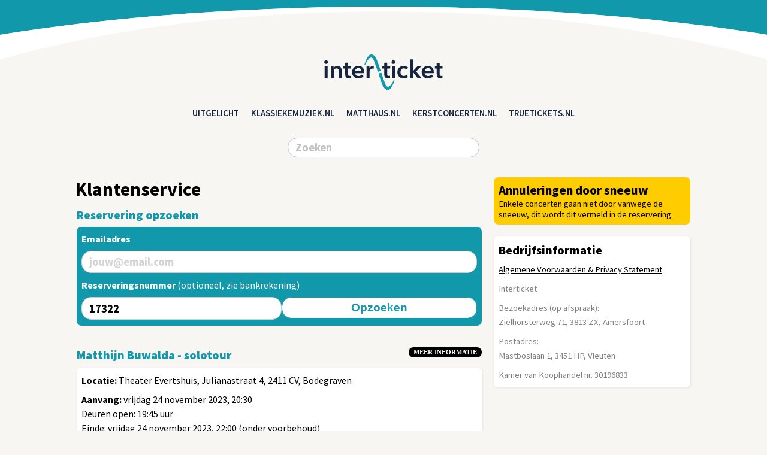

--- FILE ---
content_type: text/html; charset=UTF-8
request_url: https://www.interticket.nl/contact/17322/tickets
body_size: 13642
content:
<!DOCTYPE html><html><head>
<meta http-equiv="Content-Type" content="text/html; charset=utf-8" />
<meta name="viewport" id="viewport" content="width=device-width, initial-scale=1.0, maximum-scale=1.0, user-scalable=0" />
<meta name="robots" content="index, follow" />
<title>Klantenservice - interticket.nl</title>

<meta property="og:title" content="Klantenservice" />
<meta property="og:url" content="https://www.interticket.nl/contact/17322/tickets" />
<meta property="og:type" content="website" />
<meta itemprop="image" content="https://interticket.nl/images/layout/preview_image.jpg">
<meta property="og:image" content="https://interticket.nl/images/layout/preview_image.jpg" />
<meta property="og:image:width" content="1280"/>
<meta property="og:image:height" content="800"/>
<meta name="theme-color" content="#1298AB">
<link href="https://fonts.googleapis.com/css?family=Source+Sans+Pro:400,600,700,900&display=swap" rel="stylesheet">
<link rel="stylesheet" type="text/css" href="https://www.interticket.nl/shared/form.css" />
<script language="Javascript">
			document.addEventListener("DOMContentLoaded", function() {
				var expandCollapseElements = document.querySelectorAll(".expand_collapse");
				
				expandCollapseElements.forEach(function(element) {
					var closeButton = document.createElement("div");
					closeButton.className = "close_button  noprint";
					closeButton.textContent = "▲";
					element.appendChild(closeButton);
					
					element.addEventListener("click", function() {
						if (!this.classList.contains("expanded")) {
							this.classList.add("expanded");
							this.style.height = this.scrollHeight + 'px';
						}
					});
					
					closeButton.addEventListener("click", function(event) {
						event.stopPropagation();
						var parent = this.parentElement;
						parent.classList.remove("expanded");
						parent.style.height = '62px';
					});
				});
			});
			</script>
				<script language="javascript">
					function highlightCodeBlock(isHighlighted, codeBlockId)
					{
						var codeBlock = document.getElementById(codeBlockId);
						if (isHighlighted) { codeBlock.classList.add("highlighted"); } else { codeBlock.classList.remove("highlighted"); }
					}
				</script>
				<script language="javascript">

	function toggleItem(b)
	{
		var a=document.getElementById(b); if(!a)return true;
		if(a.style.display=="none") { a.style.display="block" }
		else { a.style.display="none" } return true;
	}

	function openDetails1(a,b,c)
	{
		var e=document.getElementById(b); if(!e)return true;
		if(e.style.display=="none") { e.style.display="block" } else { e.style.display="none" }
		var f=document.getElementById(a); if(!f)return true;
		if(f.style.display=="none") { f.style.display="block" } else { f.style.display="none" }
		if (c==1) { window.scrollTo(0, 1); } return true;
	}
	
	function openDetails(a, b, c)
	{
		var e = document.getElementById(b);
		var f = document.getElementById(a);
		
		if (e) { e.style.display = (e.style.display == "none") ? "block" : "none"; }
		if (f) { f.style.display = (f.style.display == "none") ? "block" : "none"; }
		
		if (c == 1) { window.scrollTo(0, 1); } // Scroll naar boven
		
		// Refresh CodeMirror om het correct weer te geven
		// if (c == "editor_refresh") { setTimeout(function() { editor.refresh(); }, 100); }
		// Refresh CodeMirror om het correct weer te geven
		if (c == "editor_refresh") {
			setTimeout(function() {
				codeMirrorInstances.forEach(function(editor) {
					editor.refresh(); // Ververs alle CodeMirror-instances
				});
			}, 100);
		}
		
		return true;
	}

	</script>

<div class="code_block" id="416" style="position: relative;"></div><style>table.class1 th, table.class1 td { white-space: nowrap; overflow: hidden; text-overflow: ellipsis; } 
table.class1 td.textarea { white-space: normal; overflow: visible; text-overflow: unset; font-size: 8pt; } 
table.class1 th a, table.class1 td a { color: black; text-decoration: none; } 
table.class1 th a:hover, table.class1 td a:hover { color: #c6171e; } 
.team { display: none; }div.box_left { min-height: 300px; }div.dev { background: #eee !important; border-radius: 8px; color: gray; padding: 8px; }
			#dropdown-menu { list-style-type: none; padding: 0; }
			#dropdown-menu li { @padding: 8px; @background-color: lightgrey; @border-bottom: 1px solid grey; }
			#toggle-header { cursor: pointer; }
			.arrow { display: inline-block; transition: transform 0.3s; }
			.rotated { transform: rotate(-180deg); }
		div.menu_cols a { background: white; border-radius: 16px; color: var(--color4); float: left; margin-top: 8px; margin-right: 8px; padding: 4px 10px; text-decoration: none; width: max-content; }
#script\[tickets\]\[script_content\] .question { display: none; }#script\[tickets\]\[script_content\] .answer { border-radius: 4px; box-sizing: border-box; width: 100%; }.answer textarea { tab-size: 3; }#script\[tickets\]\[script_content\] .answer textarea:focus { outline: none; }
			.expand_collapse { background: #f7f6f2; border-radius: 8px; margin-top: 8px; padding: 8px; }
			.expand_collapse { height: 62px; overflow: hidden; transition: height 0.3s ease; position: relative; cursor: pointer; }
			.expand_collapse.expanded { height: auto; }
			.expand_collapse .close_button { border-radius: 0px; display: none; position: absolute; top: 10px; right: 10px; background-color: @var(--color5); color: var(--color5); padding: 0px; cursor: pointer; }
			.expand_collapse.expanded .close_button { display: block; }
		div.code_block { border: 2px dashed transparent; border-radius: 8px; margin: -2px; transition: background-color 0.3s; } .highlighted { background-color: white !important; border: 2px solid transparent !important; } 

/* ======== START CSS 2019 ======== */.dev, .admin { display: none; }
.embed_only { display: none; }
@media only screen
	    		{
					body
					{
						background-image: url(/images/layout/arc.svg);
						background-attachment: scroll !important;
						background-position: top;
						background-repeat: no-repeat;
						background-size: 101%;
					}
	    		}
.box_website { margin-top: 75px; }
body { background-color: #f7f6f2; }
div.box_left { min-height: 500px; }/* == DARK MODE INACTIVE == */
@media (prefers-color-scheme: dark) {
}
/* ======== WEBSITE & ADMIN ======= */
		
		/* === HANDIG 4 okt 23 === */
			
			/* gray/green/blue, button, label, buttonL, warning, notice */
			
			.bold { font-weight: bold; }
			
			.icon { border: 0px; height: 16px; width: 16px; } li .icon { margin-top: 2px; }
			
			 ._9pt { font-size:  9pt !important; }
			._10pt { font-size: 10pt !important; }
			._11pt { font-size: 11pt !important; }
			._12pt { font-size: 12pt !important; }
			
			.left { float: left; }
			.right { float: right; }
			
			.rounded { border-radius: 8px; }
			.topmargin { margin-top: 8px; }
			
			.clear { clear: both; font-size: 0px; }
			
			.hidden { display: none; }
			
			a.ext[target="_blank"]::after { content: url([data-uri]); margin: 0px 3px 0px 5px; }
			
			a.ext_white[target="_blank"]::after { content: url([data-uri]); margin: 0px 0px 0px 5px; filter: invert(100%); }
			
			h3.team, p.team, span.team, div.team { color: #1298AB !important; }
			h3.dev { color: gray !important; }
			
			li.nowrap { white-space: nowrap; overflow: hidden; text-overflow: ellipsis; }
			
			.silver, .silver a { color: silver; font-weight: normal; }
			
			.gray { color: gray; font-size: 11pt; }
			img.edit { border: 0px; float: right; height: 16px; margin-top: 0px; margin-left: 8px; }
			
			p.black, b.black, div.black, span.black { color: black; }
			
			.green { color: green; }
			p.orange, div.orange, span.orange { color: #fed8b1; }
			.red { color: var(--warning_color); }
			
			p.warning, h3.warning { color: var(--warning_color); }
			
		/* === ALGEMEEN === */
		
		* { box-sizing: border-box; }
		
		html { -webkit-text-size-adjust: 100%; }
		
    	span.right { float: right; }
			span.duration { color: white; float: right; }
			span.right { color: gray; float: right; }
			
			
		a.addcontent { background: white; border-radius: 10px; color: black; float: right; font-weight: bold; margin-top: -2px; padding: 0px 6px 0px 6px; text-decoration: none; }
			
			div.left_40 { display: inline-block; margin-right: 8px; text-align: right; width: 40px; }
			div.left_50 { display: inline-block; margin-right: 8px; text-align: right; width: 50px; }
			div.left_60 { display: inline-block; margin-right: 8px; text-align: right; width: 55px; }
			div.left_70 { display: inline-block; margin-right: 8px; text-align: right; width: 70px; }
			div.left_90 { display: inline-block; margin-right: 8px; text-align: right; width: 90px; }

			/* label_color1 etc? */
			span.label_sold_out,
			span.label_waiting_list,
			span.label_forcemajeure,
			span.label_last_tickets,
			span.label_extra_event,
			span.label_extra_tickets,
			span.label_special_time,
			span.label_silver,
			span.label_warning
			{
				background: gray; color: white; font-weight: bold;
				border-radius: 2px; font-family: Verdana; font-size: 8pt; float: right; margin: -1px 2px 0px 5px; padding: 3px 5px 2px 5px; text-transform: uppercase;
			}

			a.tag { background: silver; border-radius: 3px; color: white; font-size: 9pt; font-weight: bold; float: left; padding: 3px 5px; margin-right: 5px; margin-bottom: 5px; text-decoration: none; }

			/* Shared, to be site specific */
			span.label_sold_out { background: #adb9ca; color: #16253f; }
			span.label_waiting_list { background: #ff7900; color: white; }
			span.label_forcemajeure { background: #8a929f !important; color: white; }
			span.label_last_tickets { background: #7b879b; color: white; }
			span.label_extra_event { background: #7b879b; color: white; }
			span.label_extra_tickets { background: #7b879b; color: white; }
			span.label_special_time { background: none !important; color: silver; font-weight: normal !important; }
			span.label_silver { background: gray; color: white; margin-right: 5px; }
			span.label_warning { background: #e7433c; color: white; margin-right: 5px; }
			
			
			div.warning { background: #f5b4b1 !important; }
			
			/* ============ FORMS ============= */
			
				.loginform { margin-top: 20px; }
				.searchbox { margin-top: 20px; }
				
				::placeholder { color: silver; opacity: 1; } /* Other */
				:-ms-input-placeholder { color: silver; } /* IE 10-11 */
				::-ms-input-placeholder { color: silver; } /* Edge */
				
                /* werkt niet? */
                textarea { max-width: 100%; }
				
				textarea, select, input { border: 1px solid silver; border-radius: 3px; padding: 3px; }
				#textarea { min-height: 130px !important; }
				
				input[type=text] { -webkit-appearance: none; -moz-appearance: none; appearance: none; }
				
			/* ============ PRINT ============= */
				
		    	@media only screen { .printonly { display: none; } }
				
				@media only print
				{
					body { background: none; }
					h1 { font-weight: bold; font-size: 32px; }
					.noprint { display: none !important; }
					.dev { display: none; }
					.team { display: none; }
					div.buttons { display: none; }
					div.contentblock { background: none; padding: 0px !important; }
					div.card_content { background: none; padding: 0px !important; }
					.card_image { border-radius: 0px; display: block; float: right; max-width: 50%; }
					div.printcard, div.card, div.xlcard { box-shadow: unset !important; border: 1px solid silver !important; }
				}

	/* ============ WEBSITE =========== */

        body { margin: 10px; }

	/* ========== TEXT STYLES ========= */
		
		body, h1, h2, h3, input, select, textarea
		{
			font-family: "Source Sans Pro", sans-serif;
			font-size: 11pt;
		}
		
	    h1 { font-weight: bold; font-size: 24px; }
	    h2 { font-weight: normal; font-size: 24px; }
	    h3 { font-weight: 900; font-size: 20px; }
		
		h3.head, div.table_overflow h3 { color: var(--color4); }
		
	    h1, h2, h3, p, ul { border: 0px dashed silver; margin: 0px; padding: 0px; padding-top: 8px; }
		
		.gray, .explanation { color: gray; font-size: 11pt; } /* #8a929f */
		p.gray a { color: gray; }
		
	/* ========== NAVIGATION ========== */
	
		div.genres
		{
			border: 0px dashed silver;
			border-radius: 8px;
			text-align: center;
			margin-bottom: 10px;
		}
		
		div.genres a
		{
			border: 0px dashed silver;
			border-radius: 8px;
		  font-family: "Source Sans Pro", sans-serif;
			font-weight: 600;
			padding: 5px;
			text-decoration: none;
			text-transform: uppercase;
		}
		
	/* =========== BUTTONS ============ */

		/* automatisch noprint? */
		/* form submit button */
		/* card_cta button */
		
		.button, .button_left, .button_right
		{
			background: #8a929f; border-radius: 16px; font-weight: normal; padding: 5px 10px 5px 10px;
			font-size: 13pt;
		}
		
		.left_button { border-radius: 16px 0px 0px 16px !important; margin-right: 2px !important; padding-right: 7px; }
		.mid_button { border-radius: 0px !important; margin-right: 2px !important; padding-left: 7px; padding-right: 7px; }
		.right_button { border-radius: 0px 16px 16px 0px !important; padding-left: 7px; }
		
		button, .button, a.button, a.button_right { color: white !important; text-decoration: none !important; margin-bottom: 2px; }
		input.button { -webkit-appearance: none; border: 0px; }
		
		.button, .button_left { float: left; margin-right: 10px; }
		.button_right { float: right !important; margin-left: 10px; margin-right: 0px; }
		.button_red { background: var(--warning_color) !important; }
		.button_green { background: green !important; }
		.button_blue { background: #0080FF !important; }
		.button_navy { background: navy !important; }
		.button_gray { background: #8a929f !important; }
		.button_silver { background: silver !important; }
		.button_orange { background: orange !important; }
		.button_inactive { background: #8a929f !important; }
		.button_activeX { font-weight: bold !important; }
		
		a.Xbutton:hover { font-weight: normal !important; }
		
		button, div.button, input[type="submit"] { cursor: pointer; }
		.small_button { border-radius: 12px; font-size: 10pt; padding: 3px 8px 3px 8px; }
		.button_small { border-radius: 2px; font-family: Verdana; font-size: 8pt; font-weight: bold; float: @right; margin: -1px 2px 0px 5px; padding: 3px 5px 2px 5px; text-transform: uppercase; }
		.small_button.mid_button { padding-left: 5px; padding-right: 5px; }
		.small_button.left_button { padding-right: 5px; }
		.small_button.right_button { padding-left: 5px; }
		
		div.buttons { border: 0px dashed silver; margin-bottom: -2px; margin-top: 10px; }
		div.buttons:after { content:""; display: block; clear: both; }
		
		/* ========= ADMIN BUTTONS ======= */
			
			.button_small_rounded
			{
				background: #8a929f; border: 0px; border-radius: 12px; color: white; font-family: Verdana; font-size: 8pt; font-weight: bold;
				float: left; margin-right: 5px; padding: 3px 8px; text-transform: uppercase;
			}
			
			div.buttons .button_small_rounded, div.notes .button_small_rounded
			{
				margin-bottom: 8px;
			}
			
			span.button_small_rounded { }
			
			a.button_small_rounded { background: var(--color1); color: white !important; text-decoration: none; }
			
			a.button_small_rounded:hover { background: var(--color4) !important; }
			input.button_small_rounded:hover { background: var(--color4) !important; }
			label.button_small_rounded:hover { background: var(--color4) !important; }
			
			a.right { float: right; }
			.right { float: right; margin-left: 5px; margin-right: 0px; }
			
			.sold_out { background: var(--warning_color) !important; }
			.last_tickets { background: var(--color4) !important; }
		
	/* ============ CARDS ============= */
		
		div.cards_frame { margin-right: -10px; margin-top: @20px; }
		
		div.card
		{
			float: left;
			font-size: 11pt;
			margin-bottom: 10px; margin-left: 0px;
			width: calc(100% - 10px);
		}
		
		div.smallcard
		{
			width: calc(100% - 10px);
		}
		div.smallcard
		{
			float: left;
			height: 100px;
		}
		div.smallcard div.intro { display: none; }
		div.smallcard div.buttons { display: none; }
		div.smallcard div.content { float: right; }
		div.smallcard img { border-radius: 5px 0px 0px 5px; float: left; height: 100%; margin-right: 8px; width: auto; max-width: 50%; }
		div.smallcard a { color: var(--color4); }
		
		div.smallcard_wide { float: none !important; }
		
		div.card_wrapper { border: 0px dashed silver; line-height: 24px; overflow: auto; }
		
		div.intro
		{
			@border-left: 1px solid #eee;
			color: var(--color1);
			margin-bottom: 5px;
			@padding-left: 8px;
			margin-top: 5px;
		}
		
		div.card h3, div.intro { line-height: 24px; }
		
		div.card, div.xlcard, div.smallcard
		{
			background: white;
			border: 0px dashed silver !important;
			border-radius: 5px;
			box-sizing: border-box;
			margin-top: 10px;
		}
		
		
		@media only screen
		{
			div.card:hover { box-shadow: 0px 0px 20px 0 rgba(0, 0, 0, 0.2); }
			
			/* , div.smallcard */
			
			div.card, div.xlcard
			{
				box-shadow: 1px 1px 4px 0 rgba(0, 0, 0, 0.1);
				# box-shadow: 0px 0px 20px 0 rgba(0, 0, 0, 0.2);
			}
			
			div.card_header
			{
				background: #16253f;
				border-radius: 5px 5px 0px 0px;
				color: white;
				padding-left: 10px;
				padding-right: 10px;
				padding-bottom: 10px;
			}
			
			div.card_header h3
			{
				color: white;
			}
			
			div.card_header .button
			{
				background: white;
				color: #16253f;
			}
		}
		
		/* === CARDS FRAME WIDE === */
			
			/* verdeling klopt niet helemaal, mogelijk door retina iPads? */
			
			@media (min-width: 1025px)
			{
				/* CSS regels voor desktops */
				
				div.cards_frame_wide { border-bottom: 0px dashed blue; margin-right: -40px; margin-top: @20px; }
				
				.cards_frame_wide .card { width: calc(33% - 20px); }
			}
			@media (min-width: 768px) and (max-width: 1024px)
			{
				/* CSS regels voor iPads en tablets in landschapsmodus */
				
				div.cards_frame_wide { border-bottom: 2px dashed red; margin-right: -40px !important; margin-top: @20px; }
				
				.cards_frame_wide .card { height: 450px; width: calc(33% - 20px); }
			}
			@media (min-width: 768px) and (max-width: 1024px) and (orientation: portrait)
			{
				/* CSS regels voor iPads en tablets in portretmodus */
				
				div.cards_frame_wide { border-top: 2px dashed orange; margin-right: -30px; margin-top: @20px; }
				
				.cards_frame_wide .card { width: calc(50% - 30px); }
				
				.card { margin-right: 20px; }
				
/* 13 apr 24 */
div.box_left { width: 100% !important; }
.cards_frame .card { width: calc(50% - 20px) !important; }
			}
			@media (max-width: 767px)
			{
				/* CSS regels voor smartphones */
				
				div.cards_frame_wide { border-bottom: 2px dashed green; margin-right: -20px; margin-top: 20px; }
				
				.cards_frame_wide .card { width: calc(100%); }
			}
		
		a.card_cta { color: var(--color4); text-decoration: none; }
		a.card_cta { border: 1px solid var(--color4); border-radius: 5px 5px 5px 5px; font-weight: normal; height: 30px; padding: 8px; display: inline-block; padding-top: 4px;
			overflow: auto; white-space: nowrap; overflow: hidden; text-overflow: ellipsis; max-width: 100%; }
		a.card_cta:hover { background: var(--color4); color: white; }
		
		img.card_image { border-radius: 5px 5px 0px 0px; height: auto; width: 100%; }
		
		div.card h3 { font-size: 20px; margin: 0px; }
		div.card h3 a { color: black; }
		div.card h3 a { border-bottom: 3px solid var(--color5); }
		
		div.card_content { padding: 8px; padding-top: 0px; }
		
    /* =========== LISTS ============ */
		
		ul.minimal_list
		{
			background: white;
			border-radius: 5px;
			list-style: none;
			margin: 0px;
			margin-top: 10px;
			padding: 0px 8px 0px 8px;
		}
		
       ul.minimal_list li
       {
			border-bottom: 1px solid #eee;
			padding-bottom: 8px;
			padding-top: 8px;
       }
	   
       ul.minimal_list li:last-child
       {
	   		border-bottom: 0px;
       }
	   
       ul.min
       {
	       margin: 0px;;
	       padding-left: 20px;
       }
		
		ul.minimal_list li.overflow { white-space: nowrap; overflow: hidden; text-overflow: ellipsis; }
		
		.expand_C_border { border: 1px solid #eee; border-right: 0px; border-radius: 5px 0px 0px 5px; }
		
		
		#ul.gradient_list li { background: linear-gradient(to right, #e5e4d9, #f7f6f2); border: 0px !important; padding: 0px; padding-bottom: 1px; }
		#ul.gradient_list li div { background: #f7f6f2 !important; padding: 8px 0px 8px 0px; }
		#ul.gradient_list li a:hover { color: var(--color4); }
		
		
    /* =========== SHOWRESULT =========== */
		
        .class1 { color: #16253F; }
		
		div.notes { color: silver; font-size: 11pt; margin-top: 8px; padding-bottom: 0px !important; }
		
		.sql { color: #ccc; font-family: Courier New; font-size: 10pt; font-weight: bold; }
		
        /* TABLE */
			
        	table.class1 { background: white; border: 1px solid #e5e4d9; border-radius: 5px; font-family: "Source Sans Pro", sans-serif, -apple-system, BlinkMacSystemFont, Verdana; font-size: 11pt; margin-top: 10px; width: 100%; }
        	table.class1 th { background: #e5e4d9; border: 0px; padding: 8px; text-align: left; }
        	table.class1 td { border-top: 1px solid #e5e4d9; padding: 8px; }
        	table.class1 a { color: #ca7700; }
        	table.full_width { width: 100%; } div.full_width { width: calc(100vw - 18px) !important; }
			
			.table_overflow { page-break-before: always; }
			
        /* SPREADSHEET */
		
        table.spreadsheet { border: 1px solid #e5e4d9; border-radius: 5px; font-family: Verdana; font-size: 10pt; margin-top: 8px; }
        table.spreadsheet th { background: #e5e4d9; border: 0px; padding: 8px; text-align: left; }
        table.spreadsheet td { border-top: 1px solid #e5e4d9; border-right: 1px solid #e5e4d9; padding: 0px; }
        table.spreadsheet a { color: #ca7700; }
        table.spreadsheet tr > td:last-of-type { border-right: 0px; }
        table.spreadsheet td input { box-sizing: border-box; -moz-box-sizing: border-box; -webkit-box-sizing: border-box; border: 0px; font-family: Verdana; font-size: 10pt; padding: 5px; margin: 0px; width: 100% !important; }
        table.spreadsheet textarea, select, input { border: 1px solid silver; border-radius: 3px; padding: 3px; }
        #table.spreadsheet textarea { min-height: 130px !important; }

        /* EXPORT */
        textarea.export, div.export { border: 1px solid #e5e4d9; border-radius: 5px; color: silver; font-size: 11pt; height: 100px; margin-top: 8px; padding: 8px; width: 100%; }
		div.export { overflow: auto; }
		
	/* =========== VARIOUS ============ */
		
		div.spacer { padding: 4px; }
		
		.videoWrapper { position: relative; padding-bottom: 62.5%; padding-top: 0px; height: 0; } /* 16:9 */
		.videoWrapper iframe, .videoWrapper img { border-radius: @5px; position: absolute; top: 0; left: 0; width: 100%; height: 100%; }
		.videoWrapper { margin-top: 8px; }
		
		table.table tr.orange { background: #fed8b1; }
		table.table tr.red { background: #FAD9D8; }
		
		table.table tr.lightblue { background: #A8D8F0; }
		
		table.table tr.gray { background: #eee; }
		table.table tr.gray a { color: gray !important; }
		table.table tr.gray td { color: gray !important; }
		table.table tr.bold { font-weight: bold; }
		
		div.orange { background: #fed8b1; }
		
		img.product { border: 0px; border-radius: 3px; float: left; height: 100px; margin-bottom: 2px; margin-right: 5px; margin-top: 2px; width: 100px; }
		
		div.kader { border: 1px solid #ddd; border-right: 0px; border-top: 0px; border-radius: 0px 0px 0px 5px; margin-left: 0px; margin-top: 10px; padding-bottom: 10px; padding-left: 10px; padding-right: @0px; }
		
		
	/* ========== RESPONSIVE ========== */



	/* ========== CONTEXTUAL ========== */
		
		.hidden { display: none; }
		.show_0 { display: block; }
		# .show_d { display: block; } # d = default page (0 = all pages = no css)
		
		.show_site_4 { display: block !important; }
		
		.show_NL { display: block; }
		.hide_NL { display: none; }
		
		.show_d { display: block; }
		.show_D { display: block; }
		.hide_d { display: none; }
		
		:root
		{
			--warning_color: #e7433c;
		}
	
       .show_17322 { display: block; }
       .hide_17322 { display: none; }
    /* ====== ALGEMEEN ====== */:root { --color0: #1298AB; } /* ====== INTERTICKET.NL ====== */
			
			span.label_sold_out { background: #16253f; color: white; }
			
		 /* =========== FALLBACK =========== */

		:root
		{
			--color1: black;
			--color2: black;
			--color3: black;
			--color4: #1298AB;
			--color5: #16253f;
		}

		h1 { color: var(--color1); }
		h2 { color: var(--color1); }
		h3 { color: var(--color1); }
		h3 a { color: var(--color1); }
		   a { color: var(--color2); }

		div.card_wrapper { height: 147px; }
		div.card { min-height: 405px; }

	 /* ========= DATABASE CSS ========= */ 

div.logo { border: 0px dashed white; padding-bottom: 20px; padding-top: 75px; text-align: center; }
div.logo img { height: 60px; width: auto; max-width: 100%; }

ul.site_menu { border: 0px dashed white; }
ul.site_menu li { border-radius: 20px; }
ul.site_menu li a.active, 
ul.site_menu li a:hover,
ul.site_menu .dropdown:hover .dropbtn
{
  background-color: var(--color4);
  color: white;
  border-radius: 20px;
}

ul.site_menu li a,
ul.site_menu .dropbtn
{
  border-radius: 20px;
  color: var(--color5);
  display: inline-block;
  font-family: 'Source Sans Pro', sans-serif;
  font-weight: 600;
  padding: 5px 10px;

  text-align: center;
  text-decoration: none;
  text-transform: uppercase;
}
h3 { border: 0px dashed white; border-radius: 5px; padding-top: 10px; margin: 0px; }

ul.site_menu
{
  display: inline-block;
  list-style-type: none;
  overflow: hidden;
  padding: 0px;
  text-align: center;
}

ul.site_menu li.dropdown { display: inline-block; }

ul.site_menu a { text-decoration: none; }

ul.site_menu .dropdown-content
{
  background-color: #f7f6f2;
  border-radius: 20px;
  box-shadow: 0px 0px 20px 0px rgba(0,0,0,0.2);
  display: none;
  @margin-left: -8px;
  position: absolute;
  padding: 8px; padding-top: 0px;
  @max-width: 200px;
  z-index: 1;
}

ul.site_menu .dropdown-content a
{
  background: white;
  @box-shadow: 0px 8px 16px 0px rgba(0,0,0,0.2);
  color: black;
  display: block;
  margin-top: 8px;
  white-space: nowrap; overflow: hidden; text-overflow: ellipsis;
  @padding: 8px;
  text-align: left;
  text-decoration: none;
}

ul.site_menu .dropdown-content a:hover
{
  background-color: @var(--color4);
}

ul.site_menu .dropdown:hover .dropdown-content
{
  display: block;
} /* ========= END DATABASE CSS ========= */ 

 /* ========= END CSS 2019 ========= */ 


	/* == VERPLAATSEN == */
	@media only screen and (max-device-width: 768px)
	{
		.nomobile { display: none; }
	}


/* portal css */
/* Required for both admin and websites */


    img.toggle_icon { float: right; margin: 5px; margin-top: 2px; margin-left: 0px; }

    .lang_icon { border-radius: 2px; height: 22px; margin-right: 5px; width: auto; }
    @media only screen and (max-width: 500px) { .lang_icon { height: 22px; } }

    form.loginform { background: white; border: 0px solid #ccc; border-radius: 5px;
      @padding: 0px 10px 5px 10px; margin: @10px; margin-top: @100px; text-align: left; max-width: 320px; }

    div.formfield div.label { font-weight: bold; margin-bottom: 5px; }

    div.error { background: white; border: 1px solid red; border-radius: 5px; padding: 5px; max-width: 640px; }
    div.admin { background: white; border-radius: 5px; color: white; padding: 5px; max-width: 640px; }
    .notice { background: #f2f1ea; color: #16253f; }
    div.notice { border: 0px solid #eee; border-radius: 5px; padding: 8px; margin-top: 10px; }
    li.notice { padding: 5px; }

    /* Only for websites */

  
/* portal css */
/* Only for websites */
/* local css */

    .oldsite { display: none; }
    
    div.tab
    {
      background: #8a929f;
      border: 0px !important;
      border-radius: 3px !important;
      color: white !important;
      cursor: pointer;
      font-weight: normal !important;
      margin-left: 0px !important;
      margin-right: 0px !important;
      padding: 5px 8px;
    }
    div.active_tab
    {
      background: #16253f;
    }

    div.tab { border-bottom: 2px solid silver; border-radius: 0px; color: black; display: inline-block; font-size: 14pt; font-weight: bold; margin-right: 8px !important; }
    div.active_tab { border-bottom: 2px solid #c6171e; color: @#c6171e; }

    @body { @background: #f7f6f2; }
/* f2f1ea; */

    .box_left { font-size: 12pt; }

    img { margin-bottom: -3px; }

/*    h1, h2, h3, textarea { font-family: "HelveticaNeue-Light", "Helvetica Neue Light", "Helvetica Neue", @Helvetica, Arial, "Lucida Grande", sans-serif; } */
    #h1, h2, h3, textarea { font-family: "Source Sans Pro", sans-serif; }


    ul.list { width: 100%; }
    ul.list li { border-top: 1px solid #e5e4d9; list-style: none; padding-bottom: 8px; padding-top: 8px;}
    ul.list li.header { border-top: 0px; font-weight: bold; }
    ul.list li a { color: #16253F; }
    ul.menu li a { text-decoration: none; }
    ul.list h2, ul.list h3 { margin: 0px !important; padding: 0px !important; }

    .list2_details li { padding-left: 8px; }

    span.date { font-family: Courier New; font-weight: @bold; margin-top: 1px; }

    div.content { padding: 8px; padding-top: 0px; }
    div.contentblock { border: 0px dashed red; padding: 8px; padding-top: 0px; }
    div.contentblock { background: white; border-radius: 5px; }

/*
    @font-face {
        font-family: Interticket;
        src: url("https://www.interticket.nl/shared/Interticket.otf") format("opentype");
    }
    @font-face {
        font-family: Interticket;
        font-weight: bold;
        src: url("https://www.interticket.nl/shared/InterticketBold.otf") format("opentype");
    }
*/



    /* surveybox */

    		div.surveybox { border: 0px dashed #eee; padding-top: 8px; margin-top: 8px; }
    		div.question { border: 0px dashed red; float: left; text-align: right; width: 38%; content-width: border-box; }
    		div.question_label { font-weight: bold; padding-bottom: 8px; padding-right: 8px; padding-top: 2px; }
    		div.answer { border: 0px dashed red; float: left; width: 62%; content-width: border-box; }
        .Xanswer:after { content: " "; display: block; clear: both; }
    		input.answer { margin-bottom: 8px; width: 100%; }
        textarea.answer { border: 1px solid silver; height: 50px; margin-bottom: 8px; -webkit-appearance: none; width: 100%; }
    		@media only screen and (max-width: 720px)
    		{
    			div.question { text-align: left; width: 100%; }
    			div.answer { width: 100%; }
    		}
        
        div.ticketinfo a { @text-decoration: underline !important; }

    /* FORMS */
    /* Portal level? */
    
    		div#tickets input, div#tickets textarea
    		{
    			color: blue;
    			letter-spacing: 1px;
    		}
        
        # div#tickets input, 
    		div#tickets textarea, div#tickets select, select.select_lang
    		{
    			border: 1px solid silver; border-radius: 3px;
    			box-sizing: border-box;
    			font-family: Arial;
    			font-size: 11pt;
    			padding: 3px 5px 3px 5px;
    		}
        
    		div#tickets input[type="text"] { max-width: 100%; }
        
    		div#tickets select { min-width: @150px; }
        
    		div#tickets textarea { height: 60px; width: 100%; }
        
  		div#tickets .digits
  		{
  			font-family: Courier New;
  			font-weight: bold;
  			letter-spacing: 3px;
  		}
        
    /* BREAK POINTS - FROM SMALL TO LARGE */
    
        div.box_menu { text-align: center; }
        div.box_left { width: 100%; }
        div.box_right { width: 100%; }
        div.box_right { border: 0px dashed silver; }
        div.box_top { margin-bottom: 0px; padding-top: 0px; }
        
        .mobile_excluded { display: none; }
        
        /* GENERAL */
        @media only screen and (min-width: 500px)
        {
          div.box_left { float: left; }
          div.box_right { float: left; }
          div.box_top { border: 0px dashed silver; float: right; }
        }
        
        @media only screen and (min-width: 500px)
        {
          body { margin: 15px; }
          
          h1 { font-weight: bold; font-size: 32px; }
          
          .mobile_only { display: none; }
          .mobile_excluded { display: block; }
          div.box_left { margin-right: 20px; width: calc(50% - 10px); }
          div.box_right { width: calc(50% - 10px); }
          div.box_top { width: calc(50% - 10px); }
        }
        
        @media only screen and (min-width: 720px)
        {
          body { margin: 20px; }
          /* golden ratio columns at 62%-10px and 38%-10px (should be corrected for -10px) */
          div.box_left { margin-right: 20px; width: calc(62% - 10px); }
          div.box_right { width: calc(38% - 10px); }
          div.box_top { width: calc(38% - 10px); }
          
          div.cards_frame { margin-left: 0px; }
          
          @div.box_right li.split { display: block; }
        }
        
        @media only screen and (min-width: 1024px)
        {
          body { margin: 10px; }
          /* 3 identical columns at 68%-10px and 32%-10px */
          div.box_left { margin-right: 20px; width: calc(67% - 10px); }
          div.box_right { width: calc(33% - 10px); }
          div.box_top { width: calc(33% - 10px); }
          
          div.cards_frame { margin-right: -20px; }
          div.card { width: calc(50% - 20px); margin-right: 20px; }
          
          div.card { max-height: 400px; overflow: hidden; }
          
          div.smallcard, form.searchbox
          {
            margin-right: 10px;
            width: calc(50% - 10px);
          }
          
          div.smallcard_wide
          {
            margin-right: 0px !important;
            width: 100% !important;
          }
          
          div.box_right ul { width: 100%; }
          div.box_right li.split { display: none; }
        }
        
  
.box_menu { margin-top: 62px; } 
textarea.answer[name="script[758][script_content]"] { color: navy; font-family: Courier New; }
textarea.answer[name="script[759][script_content]"] { color: navy; font-family: Courier New; }

    form.contact,
    form.contact textarea,
    form.contact input[type=text],
    form.contact select,
    .message_preview
    { font-family: Arial; font-size: 12pt; line-height: 24px; }
    p, li { line-height: 24px; }
    form.contact textarea { border-radius: 4px; padding: 4px; margin: 0px; width: 100%; }
    form.contact input, form.contact textarea, form.contact select { margin-top: 10px; } /* padding werkt niet als afstandhouder */
    form.contact input[type=text] { padding: 4px; width: 350px; max-width: 100%; }
    form.contact select { height: 34px; width: 350px; }
    form.contact input.verberg { display: none; }
    .message_preview { background: white; border: 0px solid silver; border-radius: 4px; line-height: 24px; margin-top: 8px; padding: 8px; padding-top: 0px; }
  .dev { display: none; }

	
	div.box, textarea.box
	{ background: #eee; border-radius: 8px; margin-top: 8px; padding: 8px; }
	
	textarea.box { border: 0px; font-size: 12pt; min-height: 100px; width: 100%; }
	
	# gewoon .red mag niet, werkt ook op <p class="red">, maar dit is geen box type
	
	div.box { background: #eee; color: black; }
	div.box.red { background: #e7433c !important; color: white; }
	div.box.blue, .blue { background: var(--color4) !important; color: white; }
	div.box.orange, .orange { background: orange !important; color: black; }
	div.box.gold, .gold { background: #ca7700; color: white; }
	div.box.green, .green { background: green !important; color: white; }
	div.box.yellow, .yellow { background: #ffcc00 !important; }
	div.box.white { background: white; }
	div.box.notice { background: #f7f6f2; }
	div.box.dashed { border: 1px dashed silver; }

	div.box.gray { color: gray; }
	
	div.box.green a,
	div.box.red a { color: white; }
	
	div.box.yellow a { color: black; }
	
	div.box.error,
	div.box.warning { background: red; color: white; font-size: 14pt; }

	div.box.center { text-align: center; }
	
		
		div.right { float: right !important; margin-right: 0px; margin-left: 5px; }	
		
		div.border { border: 1px solid silver; border-radius: 8px; margin-top: 8px; padding: 8px; }
		
		
		.code_block { min-height: 10px; }
		
		a.pill { color: white !important; text-decoration: none; }
		
	

	div.pill, div.sticker, a.pill
	{
		background: #8a929f; color: white;
		border: 0px; 
		font-family: Verdana; font-size: 8pt;
		font-weight: bold; float: left;
		text-transform: uppercase;
	}

	div.pill, a.pill
	{
		border-radius: 12px;
		margin-right: 5px; padding: 3px 8px;
	}

	div.sticker
	{
		border-radius: 2px;
		margin-right: 5px; padding: 3px 5px;
	}


		
		# h3.red { color: var(--warning_color) !important; } # achtergrond is ook rood
		h3.red { color: white; }
		span.yellow { background: yellow; }
		
		li.red { background-color: #FAD9D8; }
		li.red div.cell { color: var(--warning_color) !important; }
		li.orange { background-color: #fed8b1; }
		
		h2.head { color: var(--color4); font-weight: bold; }
		
	
		
		.topmargin { margin-top: 8px; }
		.leftmargin { margin-left: 8px; }
		
		div.bold { font-weight: bold; }
		div.center { text-align: center; }
		
		div.h100px { min-height: 100px; }
		div.h150px { min-height: 150px !important; }
		
		div.w100px { width: 100px; }
		
		div.cell { display: inline-block; }
		
		table.list td { background: white; border-bottom: 1px solid #eee; padding: 8px; padding-left: @0px; }
		table.list tr.red td { background: #FAD9D8 !important; }
		table.list td a:hover { color: var(--color4); font-weight: bold; }
		
		.lightblue { background-color: #D3DEF3 !important; }
		.lightorange { background-color: #FFC680 !important; }
		
	span.highlight { background: beige; border-radius: 4px; font-weight: bold; padding: 4px; } 
	h3 a.button, h1 a.button, h3 input.button { background-color: var(--color4); color: white; font-size: 12pt; font-weight: @bold; padding: 4px 10px; }
	h3 a.gray, h3 input.gray { background: #8a929f; }
	
	.normal { font-weight: normal !important; }
	
	h1.head { color: var(--color4); }
	h1 { margin-bottom: 0px; }
	h1 { margin-left: -2px; }
	# h3 { margin-top: 0px; }
	
	div.pro { float: right; }
	
	.question_label { display: inline-block; font-weight: bold; padding: 2px 8px 8px 8px; }
	
	img.thumb_left, img.thumb_right { border-radius: 4px; width: 45%; min-width: 280px; }
	img.thumb_left { float: left; margin: 6px 8px 2px 0px; }
	img.thumb_right { float: right; margin: 6px 0px 2px 8px; }
	
	textarea.answer[name="script[416][script_content]"] { color: navy; font-family: Courier New; }
</style>
<body>
<center><div class="box_website" style="text-align: left; max-width: 1024px; margin-top: 0px !important;">
<div class="box_header">
<div class="logo"><a href="/"><img src="https://www.interticket.nl/images/logo.svg" style="height: 60px;"></a></div><div class="code_block" id="409" style="position: relative;"><center class="noprint"><ul class="site_menu"><li class="dropdown"><a class="dropbtn" href="/">Uitgelicht</a></li><li class="dropdown"><a class="dropbtn" href="//www.klassiekemuziek.nl">klassiekemuziek.nl</a></li><li class="dropdown"><a class="dropbtn" href="//www.matthaus.nl">matthaus.nl</a></li><li class="dropdown"><a class="dropbtn" href="//www.kerstconcerten.nl">kerstconcerten.nl</a></li><li class="dropdown"><a class="dropbtn" href="//www.truetickets.nl">truetickets.nl</a></li></ul><div class="code_block" id="429" style="position: relative;"><div style="border: 0px dashed silver; border-radius: 4px; padding: 20px; padding-bottom: 25px; text-align: center;"><style>input:focus { border-color: var(--color4); outline: none; }</style><form method="get" action="/zoeken" style="margin-bottom: 0px;">
	<input name="keywords" style="border-radius: 16px; font-size: 14pt; font-weight: bold; padding: 4px 12px; width: 320px; max-width: 100%;"
	placeholder="Zoeken" value=""><br class="clear"></form></div></div></center></div></div>
<div class="box_top">
<div class="code_block" id="415" style="position: relative;"><div class="box yellow noprint"><b style="font-size: 16pt;">Annuleringen door sneeuw</b><br>
	Enkele concerten gaan niet door vanwege de sneeuw, dit wordt dit vermeld in de reservering.</div></div></div><!-- end box_top -->
<div class="box_left incl_content_body">
<!-- include.contact -->
<div class="code_block" id="759" style="position: relative;"><h1><span class="lang" key="customerservice">Klantenservice</span></h1><div class="code_block" id="758" style="position: relative;"><style>
.reservation-form {
	margin: 0;
}
.reservation-form .form-field {
	border-radius: 16px;
	font-size: 14pt;
	font-weight: bold;
	padding: 6px 12px;
	box-sizing: border-box;
	border: 1px solid #ccc;
}
.reservation-form button.form-field {
	padding: 6px 8px;
	background-color: white !important;
	color: var(--color4) !important;
	border: 1px solid var(--color4) !important;
}
.reservation-form .form-field::placeholder {
	font-size: 14pt;
	font-weight: bold;
	opacity: 0.7;
}
.reservation-form .email-input { display: block; width: 100%; margin-top: 8px; }
.reservation-form .bottom-row {
	display: flex; gap: 8px; margin-top: 8px; margin-bottom: 0;
}
.reservation-form .bottom-row .form-field { flex: 1; }
.reservation-form button.form-field {
	cursor: pointer;
	flex: 0 0 auto;
}
</style><h3 class="head">Reservering opzoeken</h3><div class="box" style="background: var(--color4); color: white; border-radius: 8px; padding: 8px; padding-top: 0px; padding-bottom: 10px; margin-bottom: 16px;"><form class="reservation-form" name="find_orders" method="post" action="" style="margin:0;"><input type="hidden" name="form_name" value="find_orders"><p><b>Emailadres</b></p><input type="email" name="email" class="form-field email-input" required value="" placeholder="jouw@email.com"><p><b>Reserveringsnummer</b> (optioneel, zie bankrekening)</p><div class="bottom-row"><input type="number" name="o_id" class="form-field" min="300000" max="900000" value="17322" placeholder="Reserveringsnummer"><button type="submit" class="form-field">Opzoeken</button></div></form></div></div></div><h3 class="head" style="margin-top: 10px;">Matthijn Buwalda - solotour<a class="button_small_rounded right" href="/e/17322" style="color: @gray; @var(--color4);"><span class="lang" key="more_info">Meer informatie</span></a></h3>
<div class="xlcard">
<div class="card_content">
<p><b>Locatie:</b> Theater Evertshuis, Julianastraat 4, 2411 CV, Bodegraven</p>
<p><b>Aanvang:</b> vrijdag 24 november 2023, 20:30<br>
</b>Deuren open:</b> 19:45 uur<br>
</b>Einde:</b> vrijdag 24 november 2023, 22:00 (onder voorbehoud)</p>
<p><b><span class="lang" key="seating_1">Evenement met zitplaatsen en vrije plaatskeuze</span></b><br><span class="lang" key="seating_1_info">Hoe eerder je aanwezig bent, hoe beter je plaats.</span></p>
<p><b>Ruilen voor een andere datum</b><br><span style='color: var(--color5);'><b>Let op:</b> bij tours kun je tot 10 dagen vooraf vaak zelf ruilen voor een andere datum binnen dezelfde tour. Open daarvoor je reservering via de bevestigingsmail.</span></p>
</div class="card_content">
</div class="xlcard">
<div class="spacer"></div>
<h3 class="head">Geen e-ticket?</h3><div class="xlcard">
<div class="card_content">
<p><b><span class="red">Je vindt deze via de bevestigingsmail,</span> vanaf een week voor het evenement</b>.<br>
          Daarnaast sturen we 1 week vooraf nog een reminder.</p><p><b>Dringend?</b> Zoek dan naar een betaling aan <i>Interticket</i>. In de omschrijving van de betaling staat het reserveringsnummer en het aantal kaarten.
            <li>Bij het evenement kan een medewerker van de organisator de reservering daarmee opzoeken.</li>
            <li>Via het contactformulier kun je de reservering opzoeken met het reserveringsnummer, tenzij het emailadres verkeerd was ingevuld bij het reserveren.</li>
            <li>Reserveer eventueel opnieuw en stuur ons een bericht, dan lossen we dit na het evenement op.
          </p><p>Geen email ontvangen en ook geen betaling aan Interticket gevonden? Dan is er <i>mogelijk</i> geen reservering.</p></div class="card_content">
</div class="xlcard">
<h3 class="head">Geen bevestiging ontvangen?</h3><div class="xlcard">
<div class="card_content">
<p>
            <li>Staat de bevestigingsmail bij ongewenste post?</li>
            <li>Of is de reservering met een ander emailadres geplaatst, bijvoorbeeld van je partner?</li></p><p>Nog steeds niet gevonden? Stuur dan een bericht via het contactformulier.</p></div class="card_content">
</div class="xlcard">
<h3 class="head" @style="color: var(--color3);">Contactformulier</h3><p>Doorgaans ontvang je binnen 1-2 werkdagen een reactie.<br>
      Gebruik "Reservering opzoeken" (bovenaan) om snel een reservering of e-ticket op te zoeken.</p><div class="xlcard">
<div class="card_content">
<form action="/contact" class="contact" name="contact" method="post">
<input name="timestamp" type="hidden" value="2026-01-10 22:31:15">
<h3>Uw naam:</h3>
<input name="fullname" placeholder="Voornaam achternaam" type="text" value=""><br>
<h3>Uw emailadres:</h3>
<input name="email" placeholder="" type="text" value=""><br>
<div class="spacer"></div>
<div @style="border-right: 2px solid navy; border-radius: 5px; padding: @8px;">
<h3>Gaat uw vraag over een specifiek evenement?</h3>
<select name="event">
<option  value="0">Maak een keuze (optioneel)</option>
<option  value="19748">Kieran Goss & Annie Kinsella, Gouda, 06 MAA 20:15</option>
</select>
<h3>Gaat uw vraag over een bestaande reservering?</h3>
<p>&bull; Vul uw <b>reserveringsnummer</b> in (6 cijfers, zie mail of bankafschrift)<br>
        &bull; Of uw <b>rekeningnummer</b> (alleen de laatste 9 cijfers)</p>
<div class="spacer"></div>
<input maxlength=9 name="clientcode" placeholder="" style="font-family: Courier New; font-size: 14pt; font-weight: bold; margin-top: 4px; margin-right: 8px; width: 150px;" type="text" value="">Optioneel<br>
</div>
<div class="spacer"></div>
<p><b style="color: var(--color5);">In de volgende stap kunt u een vraag stellen.</b></p>
<input name="variant" type="hidden" value="default">
<input name="ip" type="hidden" value="3.144.112.31">
<input name="referer" type="hidden" value="">
<input class="verberg" name="phone" type="text" value="">
<input name="timecode" type="hidden" value="1768080675">
<p><input name="company_message" type="checkbox" @value="company"> Ik ben organisator of adverteerder</p>
<input class="button" name="submit" type="submit" value="Verder">
<p style="font-size: 9pt; margin-top: 5px;"><a href="https://www.interticket.nl/shared/uploads/algemene-voorwaarden-interticket.pdf" style="color: gray;" target="_blank">Privacy Statement</a></p>
</form>
<br style="clear: both;">
</div class="card_content">
</div class="xlcard">

<h3 class="head"><span class="lang" key="faq">Veelgestelde vragen</span></h3>
<div class="xlcard">
<div class="card_content" style="padding: 0px 8px;">
<ul class="list" @style="border: 1px solid #eee; border-right: 0px; border-radius: 5px 0px 0px 5px; padding-left: @8px; margin-top: @8px;">
<li style='border-top: 0px; padding-top: 0px;'>
<b>Uitverkocht & wachtlijst</b> - Als een evenement uitverkocht raakt wordt vaak tijdelijk een wachtlijst geactiveerd. Deze staat dan op de zelfde plaats als waar normaal het reserveringsformulier staat. Hiermee zijn de kansen voor iedereen gelijk. Het is niet mogelijk om via de klantenservice (extra) kaarten te verkrijgen.</li>

<li><b>Geen bevestigingsmail ontvangen? Kijk eerst bij ongewenste post.</b> - Ook zonder bevestiging kan er een reservering gemaakt zijn. Reserveert u voor de 2e keer met het zelfde emailadres, dan vermelden we dit in de bevestigingsmail en kunt u één van beide gelijk annuleren. Het kan ook zijn dat u met een ander emailadres heeft geboekt.</li>

<li><b>Het e-ticket is één week voor het aanvang beschikbaar</b> - Klik op 'Open reservering' in de bevestigingsmail (of andere mails over de reservering) om het e-ticket te openen, vanaf één week voor aanvang. Bevestigingsmail kwijt? Bij gebruik van het contactformulier sturen we automatisch een mail terug met daarin toegang tot alle actieve reserveringen.</li>
<li><b>E-ticket niet op tijd via mail ontvangen?</b> Je vindt het e-ticket ook via de bevestigingsmail. Kun je die niet vinden, zoek dan op je bankafschrift naar een afboeking van Interticket. In de omschrijving van de betaling vind je het reserveringsnummer en het aantal kaarten. Daarmee kan de medewerker bij de ingang van het event je reservering opzoeken.</li>

<li><b>Zelf ruilen voor een andere datum</b> - Als een event deel uitmaakt van een reeks met een identiek programma (een 'tour') is het vaak mogelijk om zelf te ruilen voor een andere datum. Klik op 'Open reservering' in de bevestigingsmail (of andere mails over de reservering) om de reservering te openen. Klik op RUILEN om zelf een andere datum te kiezen.</li>

<li><b>Toegang livestream</b> - Klik op 'Open reservering' in de bevestigingsmail om de video of livestream te bekijken (als het evenement als livestream wordt uitgezonden), vanaf de aangekondigde datum en tijd. Vaak is een livestream nog 2 weken terug te kijken.</li>

<li><b>Vraag over de betaling?</b> - In de meeste gevallen wordt de reservering via automatische incasso betaald. We nemen contact op voor een tweede kans als dit niet lukt. De betaling wordt meestal op maandag afgeschreven, een week na het plaatsen van de reservering, maar vaak niet eerder dan het kwartaal waarin het evenement plaatsvindt.</li>

<li><b>Antwoord niet gevonden?</b> - Neem contact op als u een vraag heeft voor dat u wilt reserveren, of als u de reservering niet kunt vinden. U ontvangt doorgaans binnen 1-2 werkdagen een reactie. Hier onder kunt u reserveringen opzoeken.</li>

<!--li><b>Alle evenementen zijn Corona-proof</b> - Bij alle aangeboden evenementen worden de actuele voorschriften van het RIVM opgevolgd. Wanneer de overheid nieuwe maatregelen aankondigt ontvangt u binnen enkele werkdagen bericht van de organisator wanneer deze maatregelen gevolgen hebben voor uw reservering.</li-->

<!--b>Inloggen Kerst met Sela</b> - Ga naar <a href='https://www.truetickets.com/kerstmetsela' style='color: var(--color1);' target='_blank'><b>www.truetickets.com/kerstmetsela</b></a> en vul daar het emailadres in waarmee je geboekt hebt en het reserveringsnummer.</li-->

<!--li class='hidden show_site_1'><b>Meer informatie voor organisatoren</b> - Organiseert u concerten? <a href='https://www.klassiekemuziek.nl/a/14695/voor-organisatoren'>Lees hier meer over onze werkwijze</a>.</li--></ul>
</div>
</div>
</div><!-- end box_left -->
<div class="box_right">
<div class="box dev">Geen toegang voor Website > Vacatures & kopje TrueTickets (contact//FM)</div><div class="xlcard" style="margin-top: 20px;">
<div class="card_content">
<h3><span class="lang" key="company_info">Bedrijfsinformatie</span></h3>
<p><a href="/document/364/algemene-voorwaarden-privacy-statement-interticket" target="_blank">Algemene Voorwaarden & Privacy Statement</a></p>
<span style="color: gray;"><p>Interticket</p><p>Bezoekadres (op afspraak):<br>Zielhorsterweg 71, 3813 ZX, Amersfoort</p><p>Postadres:<br>Mastboslaan 1, 3451 HP, Vleuten</p></span>
<p style="color: gray;">Kamer van Koophandel nr. 30196833</p>
</div>
</div>
</div><!-- end box_right -->

<br STYLE="clear: both;" class="clear">

</div><!-- end box_website -->

</center>



--- FILE ---
content_type: text/css
request_url: https://www.interticket.nl/shared/form.css
body_size: 77
content:
form
{

}

div.formfield
{
	padding: 0px; padding-bottom: 0px; padding-top: 10px;
}

div.formfield input, div.formfield textarea, div.formfield select
{
	box-sizing: border-box;
	border: 2px solid silver;
	border-radius: 3px;
	font: inherit;
	margin: 0px;
	padding: 3px;
}

div.formfield input
{

}

div.formfield input[type="text"]
{
	-webkit-appearance: none;
	width: 100%;
}

div.formfield input[type="password"]
{
	-webkit-appearance: none;
	width: 100%;
}

div.formfield input[type="submit"]
{
	-webkit-appearance: none;
	background: #c6171e;
	border: 0px;
	color: white;
	margin-bottom: 10px;
	padding: 5px 8px 5px 8px;
}

div.formfield textarea
{
	-webkit-appearance: none;
	height: 100px;
	width: 100%;
}

div.formfield select.select_quantity
{
	float: left;
	margin-right: 10px;
}

div.form_error
{
	color: #c6171e;
}

div.form_error2
{
	color: #c6171e;
	padding: 10px; padding-bottom: 0px;
}

div.form_correct
{
	color: blue;
	padding: 10px; padding-bottom: 0px;
}

div.form_error input
{
	border: 2px solid #c6171e;
}

div.formfield div.clue
{
	color: #c6171e;
	margin-bottom: 5px;
}



--- FILE ---
content_type: image/svg+xml
request_url: https://www.interticket.nl/images/logo.svg
body_size: 7023
content:
<?xml version="1.0" encoding="UTF-8"?>
<svg width="207px" height="63px" viewBox="0 0 207 63" version="1.1" xmlns="http://www.w3.org/2000/svg" xmlns:xlink="http://www.w3.org/1999/xlink">
    <title>Logo Interticket</title>
    <desc></desc>
    <defs>
        <polygon id="path-1" points="0.456236462 30.5735294 28.5819634 30.5735294 28.5819634 0.339344723 0.456236462 0.339344723"></polygon>
        <polygon id="path-3" points="0 31.1364529 0 0.0385411765 6.69801176 0.0385411765 6.69801176 31.1364529"></polygon>
        <polygon id="path-5" points="14.1963088 0.508261765 14.1963088 27.8650853 0.191223529 27.8650853 0.191223529 0.508261765 14.1963088 0.508261765"></polygon>
    </defs>
    <g id="6-InterTicket_Home" stroke="none" stroke-width="1" fill="none" fill-rule="evenodd" transform="translate(-616.000000, -27.000000)">
        <g id="HEADER" transform="translate(0.000000, -166.000000)">
            <g id="HEADER-op-licht" transform="translate(20.000000, 186.000000)">
                <g id="InterTicket_Logo" transform="translate(596.000000, 7.000000)">
                    <path d="M97.7557103,29.1393529 C98.2939897,28.9559118 98.5821221,28.3768676 98.3977544,27.8404412 C97.5352103,25.3213676 95.8110485,20.2637647 94.0414897,15.0551471 C90.3958279,4.32939706 87.0095779,-0.348352941 81.6193721,0.0203823529 C75.6195485,0.429882353 70.6101221,16.1400441 70.3368132,17.7446912 C70.2682544,18.1486324 70.5943721,18.5090294 71.0038721,18.4812353 L71.0066515,18.4812353 C71.2549456,18.4636324 71.4532103,18.2968676 71.5560485,18.0698824 C73.2598279,14.2945147 77.4243132,5.72929412 81.9881074,5.418 C84.5312691,5.24382353 86.5583868,9.50002941 89.1274897,16.9877647 C90.7302838,21.65625 92.5480191,27.0019853 93.4096368,29.5423676 C93.5921515,30.0797206 94.173975,30.3613676 94.7113279,30.1779265 L97.7557103,29.1393529 Z" id="Fill-1" fill="#1298AB"></path>
                    <g id="Group-5" transform="translate(94.500000, 31.658334)">
                        <mask id="mask-2" fill="white">
                            <use xlink:href="#path-1"></use>
                        </mask>
                        <g id="Clip-4"></g>
                        <path d="M1.15391912,1.43389853 C0.616566176,1.61733971 0.327507353,2.19638382 0.511875,2.73373676 C1.37441912,5.25281029 3.09858088,10.3094868 4.86813971,15.5190309 C8.51380147,26.2438544 11.9000515,30.9216044 17.2902574,30.5537956 C23.2900809,30.1433691 28.2995074,14.4332074 28.5728162,12.8285603 C28.641375,12.4246191 28.3152574,12.0651485 27.9057574,12.0920162 L27.9029779,12.0929426 C27.6546838,12.1096191 27.4564191,12.2773103 27.3535809,12.5042956 C25.6498015,16.2787368 21.4853162,24.8439574 16.9215221,25.1552515 C14.3783603,25.3294279 12.3521691,21.0732221 9.78213971,13.5854868 C8.17934559,8.91700147 6.36253676,3.57126618 5.49999265,1.03181029 C5.31840441,0.493530882 4.73565441,0.211883824 4.19830147,0.395325 L1.15391912,1.43389853 Z" id="Fill-3" fill="#1298AB" mask="url(#mask-2)"></path>
                    </g>
                    <g id="Group-8" transform="translate(0.000000, 10.349510)">
                        <mask id="mask-4" fill="white">
                            <use xlink:href="#path-3"></use>
                        </mask>
                        <g id="Clip-7"></g>
                        <path d="M1.20774706,10.2593647 L5.48989412,10.2593647 C5.74837941,10.2593647 5.95868824,10.4696735 5.95868824,10.7281588 L5.95868824,30.6676588 C5.95868824,30.9261441 5.74837941,31.1364529 5.48989412,31.1364529 L1.20774706,31.1364529 C0.949261765,31.1364529 0.738952941,30.9261441 0.738952941,30.6676588 L0.738952941,10.7281588 C0.738952941,10.4696735 0.949261765,10.2593647 1.20774706,10.2593647 M-0.000370588235,3.17001176 C-0.000370588235,2.32970294 0.31185,1.59779118 0.935364706,0.97335 C1.55795294,0.350761765 2.34823235,0.0385411765 3.30620294,0.0385411765 C4.26232059,0.0385411765 5.06742353,0.336864706 5.71965882,0.929805882 C6.37189412,1.5246 6.69801176,2.27133529 6.69801176,3.17001176 C6.69801176,4.06868824 6.37189412,4.81635 5.71965882,5.41021765 C5.06742353,6.00408529 4.26232059,6.30148235 3.30620294,6.30148235 C2.34823235,6.30148235 1.55795294,5.99018824 0.935364706,5.36667353 C0.31185,4.74315882 -0.000370588235,4.01124706 -0.000370588235,3.17001176" id="Fill-6" fill="#16253F" mask="url(#mask-4)"></path>
                    </g>
                    <path d="M11.8943074,20.608875 L15.9151897,20.608875 C16.173675,20.608875 16.3839838,20.8191838 16.3839838,21.0776691 L16.3839838,23.9580662 L16.4701456,23.9580662 C16.9343074,22.9139338 17.7384838,21.9939485 18.8845279,21.1962574 C20.0296456,20.3985662 21.3859985,20.0001838 22.9508074,20.0001838 C24.3136456,20.0001838 25.4800721,20.2401397 26.4519397,20.7172721 C27.4238074,21.1962574 28.2205721,21.8262574 28.8440868,22.6100515 C29.4676015,23.3919926 29.9243515,24.2915956 30.2143368,25.3060809 C30.5043221,26.3224191 30.6497779,27.3646985 30.6497779,28.4375515 L30.6497779,41.0171691 C30.6497779,41.2756544 30.4394691,41.4859632 30.1800574,41.4859632 L25.8988368,41.4859632 C25.639425,41.4859632 25.4300426,41.2756544 25.4300426,41.0171691 L25.4300426,29.9161985 C25.4300426,29.3075074 25.3864985,28.6700956 25.2994103,28.0030368 C25.2123221,27.3359779 25.0233221,26.7346985 24.7342632,26.1982721 C24.4433515,25.6618456 24.0449691,25.2189926 23.5381897,24.8715662 C23.0314103,24.5232132 22.3560132,24.3499632 21.5157044,24.3499632 C20.6744691,24.3499632 19.9499691,24.5167279 19.3412779,24.8493309 C18.7325868,25.1837868 18.2322926,25.6099632 17.8403956,26.1324926 C17.449425,26.6540956 17.1520279,27.2572279 16.9491309,27.9372574 C16.7462338,28.6191397 16.6443221,29.3075074 16.6443221,30.0042132 L16.6443221,41.0171691 C16.6443221,41.2756544 16.4340132,41.4859632 16.1755279,41.4859632 L11.8943074,41.4859632 C11.6358221,41.4859632 11.4255132,41.2756544 11.4255132,41.0171691 L11.4255132,21.0776691 C11.4255132,20.8191838 11.6358221,20.608875 11.8943074,20.608875" id="Fill-9" fill="#16253F"></path>
                    <path d="M33.0234882,24.3156838 L33.0234882,21.0776691 C33.0234882,20.8191838 33.2337971,20.608875 33.4922824,20.608875 L36.2086941,20.608875 C36.4671794,20.608875 36.6765618,20.3994926 36.6765618,20.1400809 L36.6765618,15.0324485 C36.6765618,14.7739632 36.8868706,14.5636544 37.1462824,14.5636544 L41.3404147,14.5636544 C41.5989,14.5636544 41.8092088,14.7739632 41.8092088,15.0324485 L41.8092088,20.1400809 C41.8092088,20.3994926 42.0185912,20.608875 42.2780029,20.608875 L46.56015,20.608875 C46.8186353,20.608875 47.0289441,20.8191838 47.0289441,21.0776691 L47.0289441,24.3156838 C47.0289441,24.5741691 46.8186353,24.7844779 46.56015,24.7844779 L42.2780029,24.7844779 C42.0185912,24.7844779 41.8092088,24.9938603 41.8092088,25.2532721 L41.8092088,34.4836985 C41.8092088,35.4120221 41.9759735,36.1791397 42.3095029,36.7878309 C42.6421059,37.3974485 43.3888412,37.7022574 44.5497088,37.7022574 C44.8971353,37.7022574 45.2742088,37.666125 45.6800029,37.5929338 C46.0857971,37.5206691 46.4480471,37.4122721 46.7676794,37.2668162 L46.9261059,41.0004926 C46.9353706,41.2108015 46.8102971,41.4062868 46.6101794,41.4683603 C46.2210618,41.5897279 45.7809882,41.6897868 45.2890324,41.7685368 C44.6506941,41.8695221 44.0410765,41.9204779 43.4620324,41.9204779 C42.0704735,41.9204779 40.9392529,41.7249926 40.0692971,41.3340221 C39.1993412,40.942125 38.5100471,40.406625 38.0032676,39.7247426 C37.4964882,39.0437868 37.1481353,38.2609191 36.9600618,37.3761397 C36.7710618,36.4913603 36.6765618,35.5426544 36.6765618,34.5272426 L36.6765618,25.2532721 C36.6765618,24.9938603 36.4671794,24.7844779 36.2086941,24.7844779 L33.4922824,24.7844779 C33.2337971,24.7844779 33.0234882,24.5741691 33.0234882,24.3156838" id="Fill-11" fill="#16253F"></path>
                    <path d="M64.0729456,28.9593397 C64.3406956,28.9593397 64.5667544,28.7332809 64.5472985,28.4664574 C64.5120926,27.9763544 64.4231515,27.5029279 64.2823279,27.0461779 C64.0933279,26.4374868 63.7959309,25.9010603 63.3901368,25.4368985 C62.9843426,24.9736632 62.469225,24.6040015 61.8466368,24.3279132 C61.2231221,24.0527515 60.4912103,23.9147074 59.6509015,23.9147074 C58.0851662,23.9147074 56.7575338,24.3853544 55.6707838,25.3285015 C54.7165191,26.1558397 54.1356221,27.1888544 53.9299456,28.4293985 C53.8836221,28.7082662 54.1152397,28.9593397 54.3987397,28.9593397 L64.0729456,28.9593397 Z M69.7846368,31.3088691 L69.7846368,32.0046485 C69.7846368,32.2362662 69.7688868,32.4688103 69.7410926,32.7004279 L54.3968868,32.7004279 C54.1143132,32.7004279 53.8826956,32.9496485 53.9308721,33.2275897 C54.0244456,33.7788397 54.1986221,34.2911779 54.452475,34.7664574 C54.7860044,35.3899721 55.2288574,35.9263985 55.7791809,36.3757368 C56.3304309,36.825075 56.9530191,37.1799132 57.6487985,37.4411779 C58.3455044,37.7024426 59.0700044,37.8321485 59.8241515,37.8321485 C61.1286221,37.8321485 62.2301956,37.5931191 63.1297985,37.1141338 C63.8857985,36.7120456 64.5296956,36.1811779 65.0596368,35.5215309 C65.225475,35.3167809 65.5173132,35.2713838 65.7229897,35.4362956 L68.4607103,37.6264721 C68.6636074,37.7886044 68.7015926,38.0906338 68.5385338,38.2926044 C66.4928868,40.8274279 63.603225,42.0948397 59.8676956,42.0948397 C58.2435926,42.0948397 56.7501221,41.8400603 55.3872838,41.3332809 C54.0244456,40.8265015 52.8431956,40.1094132 51.8435338,39.1810897 C50.8429456,38.2527662 50.0600779,37.1141338 49.4940044,35.7670456 C48.9288574,34.4181044 48.6462838,32.8894279 48.6462838,31.1782368 C48.6462838,29.4966926 48.9288574,27.9670897 49.4940044,26.5894279 C50.0600779,25.2126926 50.8346074,24.0379279 51.8212985,23.0660603 C52.8061368,22.0951191 53.9744162,21.3418985 55.3224309,20.8045456 C56.6713721,20.2690456 58.1277838,20.0003691 59.6935191,20.0003691 C61.1425191,20.0003691 62.4840485,20.2393985 63.7171809,20.7174574 C64.9484603,21.1964426 66.0148279,21.9070456 66.9135044,22.8492662 C67.8121809,23.7905603 68.5153721,24.965325 69.0230779,26.3726338 C69.5298574,27.7790162 69.7846368,29.4235015 69.7846368,31.3088691 Z" id="Fill-13" fill="#16253F"></path>
                    <path d="M74.5151956,20.608875 L78.5786956,20.608875 C78.8381074,20.608875 79.0474897,20.8191838 79.0474897,21.0776691 L79.0474897,24.0886985 L79.1345779,24.0886985 C79.7145485,22.8703897 80.5261368,21.8855515 81.5702691,21.1304779 C82.6144015,20.3772574 83.8327103,20.0001838 85.2242691,20.0001838 C85.4262397,20.0001838 85.6439603,20.0075956 85.8765044,20.0214926 C86.1081221,20.0363162 86.3110191,20.0724485 86.4851956,20.1308162 L86.4851956,24.9141838 C86.1368426,24.8270956 85.8394456,24.7705809 85.5939309,24.7409338 C85.3465632,24.7122132 85.1075338,24.6973897 84.8759162,24.6973897 C83.6863279,24.6973897 82.7292838,24.9141838 82.0047838,25.349625 C81.2802838,25.7841397 80.7151368,26.3057426 80.3093426,26.9162868 C79.9026221,27.5240515 79.6274603,28.1484926 79.4829309,28.7859044 C79.337475,29.4242426 79.2652103,29.9319485 79.2652103,30.3080956 L79.2652103,41.0171691 C79.2652103,41.2756544 79.0549015,41.4859632 78.7964162,41.4859632 L74.5151956,41.4859632 C74.2567103,41.4859632 74.0464015,41.2756544 74.0464015,41.0171691 L74.0464015,21.0776691 C74.0464015,20.8191838 74.2567103,20.608875 74.5151956,20.608875" id="Fill-15" fill="#16253F"></path>
                    <path d="M101.253415,24.3156838 L101.253415,21.0776691 C101.253415,20.8191838 101.463724,20.608875 101.722209,20.608875 L104.437694,20.608875 C104.696179,20.608875 104.906488,20.3994926 104.906488,20.1400809 L104.906488,15.0324485 C104.906488,14.7739632 105.115871,14.5636544 105.375282,14.5636544 L109.570341,14.5636544 C109.828826,14.5636544 110.038209,14.7739632 110.038209,15.0324485 L110.038209,20.1400809 C110.038209,20.3994926 110.248518,20.608875 110.507003,20.608875 L114.78915,20.608875 C115.048562,20.608875 115.257944,20.8191838 115.257944,21.0776691 L115.257944,24.3156838 C115.257944,24.5741691 115.048562,24.7844779 114.78915,24.7844779 L110.507003,24.7844779 C110.248518,24.7844779 110.038209,24.9938603 110.038209,25.2532721 L110.038209,34.4836985 C110.038209,35.4120221 110.2059,36.1791397 110.538503,36.7878309 C110.872032,37.3974485 111.618768,37.7022574 112.778709,37.7022574 C113.127062,37.7022574 113.503209,37.666125 113.909929,37.5929338 C114.315724,37.5206691 114.677974,37.4122721 114.996679,37.2668162 L115.156032,41.0004926 C115.164371,41.2108015 115.040224,41.4062868 114.840106,41.4683603 C114.450988,41.5897279 114.010915,41.6897868 113.518959,41.7685368 C112.879694,41.8695221 112.271929,41.9204779 111.691959,41.9204779 C110.299474,41.9204779 109.169179,41.7249926 108.299224,41.3340221 C107.429268,40.942125 106.739974,40.406625 106.233194,39.7247426 C105.725488,39.0437868 105.378062,38.2609191 105.189988,37.3761397 C105.000062,36.4913603 104.906488,35.5426544 104.906488,34.5272426 L104.906488,25.2532721 C104.906488,24.9938603 104.696179,24.7844779 104.437694,24.7844779 L101.722209,24.7844779 C101.463724,24.7844779 101.253415,24.5741691 101.253415,24.3156838" id="Fill-17" fill="#16253F"></path>
                    <path d="M118.858672,20.608875 L123.140819,20.608875 C123.399304,20.608875 123.608687,20.8191838 123.608687,21.0776691 L123.608687,41.0171691 C123.608687,41.2756544 123.399304,41.4859632 123.140819,41.4859632 L118.858672,41.4859632 C118.59926,41.4859632 118.389878,41.2756544 118.389878,41.0171691 L118.389878,21.0776691 C118.389878,20.8191838 118.59926,20.608875 118.858672,20.608875 M117.649628,13.5195221 C117.649628,12.6792132 117.961849,11.9473015 118.585363,11.3228603 C119.208878,10.7002721 119.998231,10.3880515 120.956201,10.3880515 C121.913246,10.3880515 122.717422,10.686375 123.369657,11.2793162 C124.021893,11.8741103 124.34801,12.6208456 124.34801,13.5195221 C124.34801,14.4181985 124.021893,15.1658603 123.369657,15.7597279 C122.717422,16.3535956 121.913246,16.6509926 120.956201,16.6509926 C119.998231,16.6509926 119.208878,16.3396985 118.585363,15.7161838 C117.961849,15.0926691 117.649628,14.3607574 117.649628,13.5195221" id="Fill-19" fill="#16253F"></path>
                    <path d="M143.625454,26.0713456 C143.44016,26.2344044 143.152028,26.2353309 142.987116,26.0518897 C142.597072,25.6201544 142.079175,25.2486397 141.431572,24.9364191 C140.619984,24.5454485 139.793572,24.3499632 138.953263,24.3499632 C137.995293,24.3499632 137.154984,24.5454485 136.430484,24.9364191 C135.705057,25.3283162 135.103778,25.8434338 134.625719,26.4799191 C134.146734,27.1191838 133.791896,27.8362721 133.559351,28.6330368 C133.326807,29.4316544 133.211925,30.2358309 133.211925,31.0474191 C133.211925,31.8599338 133.334219,32.6641103 133.581587,33.460875 C133.827101,34.2585662 134.196763,34.9765809 134.690572,35.6139926 C135.183454,36.2523309 135.799557,36.7665221 136.538881,37.1584191 C137.278204,37.5503162 138.140749,37.7458015 139.12744,37.7458015 C139.938101,37.7458015 140.74969,37.5864485 141.562204,37.2668162 C142.21166,37.0120368 142.759204,36.6636838 143.20391,36.2226838 C143.385499,36.043875 143.669925,36.028125 143.84966,36.2087868 L146.45119,38.8464485 C146.633704,39.0308162 146.638337,39.335625 146.450263,39.5135074 C145.634969,40.2824779 144.636234,40.8893162 143.454057,41.3340221 C142.106043,41.8408015 140.648704,42.0946544 139.082969,42.0946544 C137.545954,42.0946544 136.089543,41.8482132 134.711881,41.3553309 C133.334219,40.8624485 132.130734,40.1370221 131.102351,39.1809044 C130.072116,38.2238603 129.261454,37.0639191 128.66666,35.7010809 C128.071866,34.3391691 127.775396,32.7873309 127.775396,31.0474191 C127.775396,29.365875 128.071866,27.8436838 128.66666,26.4799191 C129.261454,25.1180074 130.064704,23.9580662 131.080116,23.0010221 C132.095528,22.0439779 133.276778,21.3046544 134.625719,20.7830515 C135.973734,20.2614485 137.416249,20.0001838 138.953263,20.0001838 C140.489351,20.0001838 141.97541,20.2901691 143.410513,20.8692132 C144.673293,21.380625 145.706307,22.0588015 146.508631,22.9055956 C146.689293,23.0964485 146.663351,23.4040368 146.46694,23.5772868 L143.625454,26.0713456 Z" id="Fill-21" fill="#16253F"></path>
                    <path d="M150.081379,8.60459559 L154.363526,8.60459559 C154.622012,8.60459559 154.831394,8.81490441 154.831394,9.07338971 L154.831394,29.3945956 L154.962026,29.3945956 L162.737894,20.7645221 C162.826835,20.6653897 162.953762,20.608875 163.086247,20.608875 L168.477379,20.608875 C168.889659,20.608875 169.100894,21.1045368 168.815541,21.4019338 L160.821026,29.7429485 C160.655188,29.9152721 160.645924,30.1858015 160.800644,30.3692426 L169.494644,40.7151397 C169.75035,41.0199485 169.533556,41.4859632 169.135174,41.4859632 L163.456835,41.4859632 C163.311379,41.4859632 163.174262,41.4183309 163.085321,41.3034485 L154.962026,30.7861544 L154.831394,30.7861544 L154.831394,41.0171691 C154.831394,41.2756544 154.622012,41.4859632 154.363526,41.4859632 L150.081379,41.4859632 C149.821968,41.4859632 149.612585,41.2756544 149.612585,41.0171691 L149.612585,9.07338971 C149.612585,8.81490441 149.821968,8.60459559 150.081379,8.60459559" id="Fill-23" fill="#16253F"></path>
                    <path d="M185.690276,28.9593397 C185.958026,28.9593397 186.183159,28.7332809 186.164629,28.4664574 C186.129424,27.9763544 186.040482,27.5029279 185.899659,27.0461779 C185.710659,26.4374868 185.413262,25.9010603 185.007468,25.4368985 C184.600747,24.9736632 184.086556,24.6040015 183.463968,24.3279132 C182.839526,24.0527515 182.107615,23.9147074 181.268232,23.9147074 C179.701571,23.9147074 178.374865,24.3853544 177.288115,25.3285015 C176.332924,26.1558397 175.752953,27.1888544 175.547276,28.4293985 C175.500026,28.7082662 175.732571,28.9593397 176.016071,28.9593397 L185.690276,28.9593397 Z M191.401041,31.3088691 L191.401041,32.0046485 C191.401041,32.2362662 191.386218,32.4688103 191.358424,32.7004279 L176.014218,32.7004279 C175.731644,32.7004279 175.500026,32.9496485 175.547276,33.2275897 C175.641776,33.7788397 175.815026,34.2911779 176.069806,34.7664574 C176.403335,35.3899721 176.845262,35.9263985 177.395585,36.3757368 C177.946835,36.825075 178.57035,37.1799132 179.266129,37.4411779 C179.961909,37.7024426 180.687335,37.8321485 181.441482,37.8321485 C182.745953,37.8321485 183.847526,37.5931191 184.747129,37.1141338 C185.503129,36.7120456 186.1461,36.1811779 186.676968,35.5215309 C186.842806,35.3167809 187.134644,35.2713838 187.340321,35.4362956 L190.078041,37.6264721 C190.280012,37.7886044 190.318924,38.0906338 190.155865,38.2926044 C188.109291,40.8274279 185.219629,42.0948397 181.485026,42.0948397 C179.860924,42.0948397 178.367453,41.8400603 177.004615,41.3332809 C175.64085,40.8265015 174.460526,40.1094132 173.459938,39.1810897 C172.460276,38.2527662 171.677409,37.1141338 171.111335,35.7670456 C170.545262,34.4181044 170.263615,32.8894279 170.263615,31.1782368 C170.263615,29.4966926 170.545262,27.9670897 171.111335,26.5894279 C171.677409,25.2126926 172.451938,24.0379279 173.437703,23.0660603 C174.423468,22.0951191 175.591747,21.3418985 176.939762,20.8045456 C178.287776,20.2690456 179.745115,20.0003691 181.31085,20.0003691 C182.75985,20.0003691 184.101379,20.2393985 185.333585,20.7174574 C186.565791,21.1964426 187.632159,21.9070456 188.530835,22.8492662 C189.429512,23.7905603 190.132703,24.965325 190.640409,26.3726338 C191.147188,27.7790162 191.401041,29.4235015 191.401041,31.3088691 Z" id="Fill-25" fill="#16253F"></path>
                    <g id="Group-29" transform="translate(192.705882, 14.055393)">
                        <mask id="mask-6" fill="white">
                            <use xlink:href="#path-5"></use>
                        </mask>
                        <g id="Clip-28"></g>
                        <path d="M0.191223529,10.2602912 L0.191223529,7.02227647 C0.191223529,6.76379118 0.401532353,6.55348235 0.660017647,6.55348235 L3.37642941,6.55348235 C3.63491471,6.55348235 3.84429706,6.3441 3.84429706,6.08468824 L3.84429706,0.977055882 C3.84429706,0.718570588 4.05460588,0.508261765 4.31309118,0.508261765 L8.50815,0.508261765 C8.76663529,0.508261765 8.97694412,0.718570588 8.97694412,0.977055882 L8.97694412,6.08468824 C8.97694412,6.3441 9.18632647,6.55348235 9.44573824,6.55348235 L13.7269588,6.55348235 C13.9863706,6.55348235 14.1966794,6.76379118 14.1966794,7.02227647 L14.1966794,10.2602912 C14.1966794,10.5187765 13.9863706,10.7290853 13.7269588,10.7290853 L9.44573824,10.7290853 C9.18632647,10.7290853 8.97694412,10.9384676 8.97694412,11.1978794 L8.97694412,20.4283059 C8.97694412,21.3566294 9.14370882,22.1237471 9.47631176,22.7324382 C9.80984118,23.3420559 10.5565765,23.6468647 11.7174441,23.6468647 C12.0648706,23.6468647 12.4410176,23.6107324 12.8477382,23.5375412 C13.2535324,23.4652765 13.6157824,23.3568794 13.9344882,23.2114235 L14.0929147,26.9451 C14.1021794,27.1554088 13.9780324,27.3508941 13.7769882,27.4129676 C13.3887971,27.5343353 12.9477971,27.6343941 12.4558412,27.7131441 C11.8175029,27.8141294 11.2088118,27.8650853 10.6297676,27.8650853 C9.23728235,27.8650853 8.10698824,27.6696 7.23703235,27.2786294 C6.36707647,26.8867324 5.67778235,26.3512324 5.17100294,25.66935 C4.66422353,24.9883941 4.31587059,24.2055265 4.12687059,23.3207471 C3.93787059,22.4359676 3.84429706,21.4872618 3.84429706,20.47185 L3.84429706,11.1978794 C3.84429706,10.9384676 3.63491471,10.7290853 3.37642941,10.7290853 L0.660017647,10.7290853 C0.401532353,10.7290853 0.191223529,10.5187765 0.191223529,10.2602912" id="Fill-27" fill="#16253F" mask="url(#mask-6)"></path>
                    </g>
                </g>
            </g>
        </g>
    </g>
</svg>


--- FILE ---
content_type: image/svg+xml
request_url: https://www.interticket.nl/images/layout/arc.svg
body_size: 169
content:
<?xml version="1.0" encoding="utf-8"?>
<!-- Generator: Adobe Illustrator 15.0.2, SVG Export Plug-In . SVG Version: 6.00 Build 0)  -->
<!DOCTYPE svg PUBLIC "-//W3C//DTD SVG 1.1//EN" "http://www.w3.org/Graphics/SVG/1.1/DTD/svg11.dtd">
<svg version="1.1" id="Layer_1" xmlns="http://www.w3.org/2000/svg" xmlns:xlink="http://www.w3.org/1999/xlink" x="0px" y="0px"
	 width="4691.07px" height="366.274px" viewBox="0 0 4691.07 366.274" enable-background="new 0 0 4691.07 366.274"
	 xml:space="preserve">
<g>
	<path fill="#1298AB" d="M4691.07,213.688V0C3127.243,0,1563.794,0,0,0v213.86C1409.892-17.667,3285.914-17.279,4691.07,213.688z"/>
	<path fill="#FFFFFF" d="M0,213.86v152.714C676.892,171.688,1474.933,69.689,2346.065,69.689
		c870.671,0,1668.332,101.891,2345.005,296.585V213.688C3285.914-17.279,1409.892-17.667,0,213.86z"/>
</g>
</svg>
